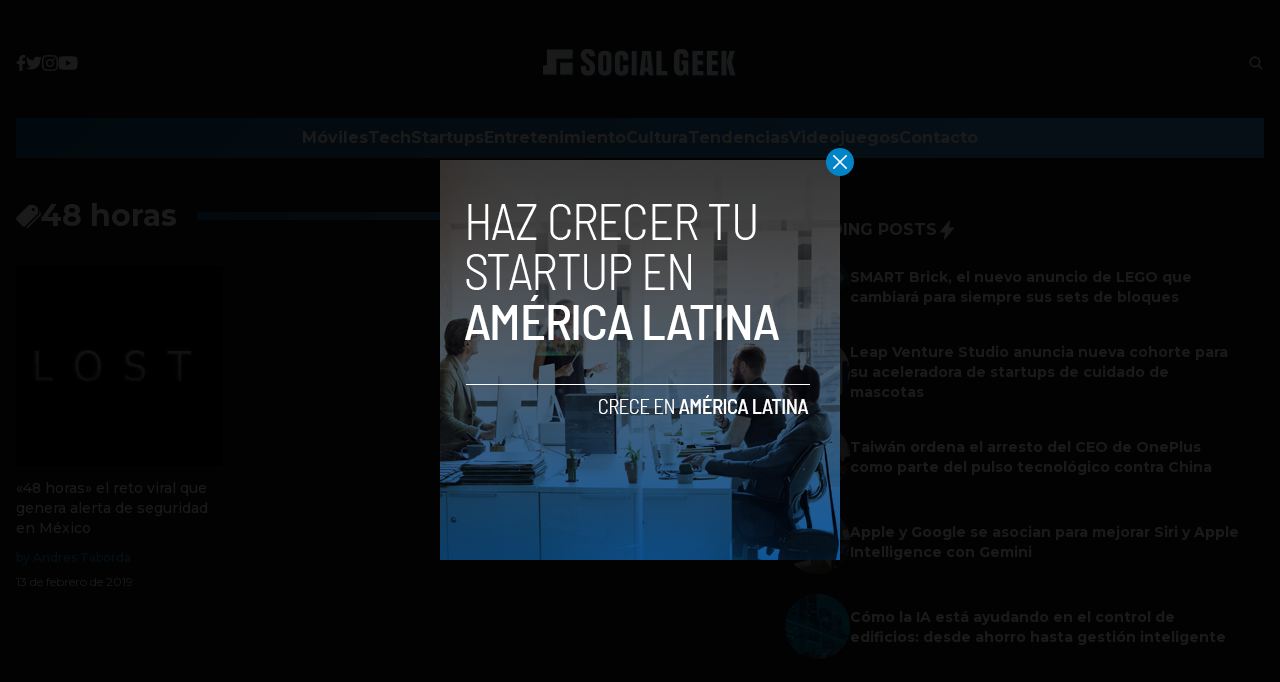

--- FILE ---
content_type: text/html; charset=utf-8
request_url: https://www.google.com/recaptcha/api2/aframe
body_size: 268
content:
<!DOCTYPE HTML><html><head><meta http-equiv="content-type" content="text/html; charset=UTF-8"></head><body><script nonce="lQM3x61e9CHD_ERMmQ-AVg">/** Anti-fraud and anti-abuse applications only. See google.com/recaptcha */ try{var clients={'sodar':'https://pagead2.googlesyndication.com/pagead/sodar?'};window.addEventListener("message",function(a){try{if(a.source===window.parent){var b=JSON.parse(a.data);var c=clients[b['id']];if(c){var d=document.createElement('img');d.src=c+b['params']+'&rc='+(localStorage.getItem("rc::a")?sessionStorage.getItem("rc::b"):"");window.document.body.appendChild(d);sessionStorage.setItem("rc::e",parseInt(sessionStorage.getItem("rc::e")||0)+1);localStorage.setItem("rc::h",'1769112904389');}}}catch(b){}});window.parent.postMessage("_grecaptcha_ready", "*");}catch(b){}</script></body></html>